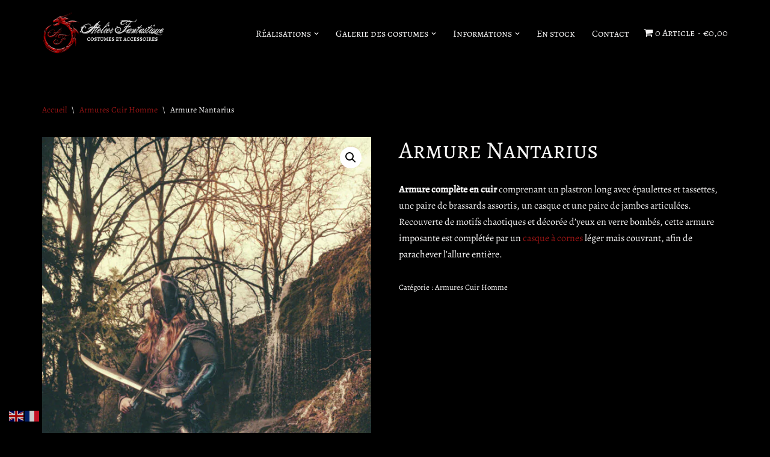

--- FILE ---
content_type: text/html; charset=UTF-8
request_url: https://www.atelierfantastique.com/product/armure-chaos/
body_size: 15261
content:
<!DOCTYPE html>
<html lang="fr-FR">

<head>
	
	<meta charset="UTF-8">
	<meta name="viewport" content="width=device-width, initial-scale=1, minimum-scale=1">
	<link rel="profile" href="http://gmpg.org/xfn/11">
		<meta name='robots' content='index, follow, max-image-preview:large, max-snippet:-1, max-video-preview:-1' />

	<!-- This site is optimized with the Yoast SEO plugin v26.8 - https://yoast.com/product/yoast-seo-wordpress/ -->
	<title>Armure Nantarius - Atelier Fantastique Armure du Chaos en cuir</title>
	<meta name="description" content="Armure complète en cuir comprenant un plastron long avec épaulettes et tassettes, une paire de brassards assortis, un casque et une paire de jambes articulées.Recouverte de motifs chaotiques et décorée d&#039;yeux en verre bombés, cette armure imposante est complétée par un casque à cornes léger mais couvrant, afin de parachever l&#039;allure entière." />
	<link rel="canonical" href="https://www.atelierfantastique.com/product/armure-chaos/" />
	<meta property="og:locale" content="fr_FR" />
	<meta property="og:type" content="article" />
	<meta property="og:title" content="Armure Nantarius - Atelier Fantastique Armure du Chaos en cuir" />
	<meta property="og:description" content="Armure complète en cuir comprenant un plastron long avec épaulettes et tassettes, une paire de brassards assortis, un casque et une paire de jambes articulées.Recouverte de motifs chaotiques et décorée d&#039;yeux en verre bombés, cette armure imposante est complétée par un casque à cornes léger mais couvrant, afin de parachever l&#039;allure entière." />
	<meta property="og:url" content="https://www.atelierfantastique.com/product/armure-chaos/" />
	<meta property="og:site_name" content="Atelier Fantastique" />
	<meta property="article:publisher" content="https://www.facebook.com/latelier.fantastique" />
	<meta property="article:modified_time" content="2023-10-01T12:49:29+00:00" />
	<meta property="og:image" content="https://www.atelierfantastique.com/wp-content/uploads/2023/08/armure-en-cuir-chaotique.jpg" />
	<meta property="og:image:width" content="667" />
	<meta property="og:image:height" content="1000" />
	<meta property="og:image:type" content="image/jpeg" />
	<meta name="twitter:card" content="summary_large_image" />
	<meta name="twitter:label1" content="Durée de lecture estimée" />
	<meta name="twitter:data1" content="1 minute" />
	<script type="application/ld+json" class="yoast-schema-graph">{"@context":"https://schema.org","@graph":[{"@type":"WebPage","@id":"https://www.atelierfantastique.com/product/armure-chaos/","url":"https://www.atelierfantastique.com/product/armure-chaos/","name":"Armure Nantarius - Atelier Fantastique Armure du Chaos en cuir","isPartOf":{"@id":"https://www.atelierfantastique.com/#website"},"primaryImageOfPage":{"@id":"https://www.atelierfantastique.com/product/armure-chaos/#primaryimage"},"image":{"@id":"https://www.atelierfantastique.com/product/armure-chaos/#primaryimage"},"thumbnailUrl":"https://www.atelierfantastique.com/wp-content/uploads/2023/08/armure-en-cuir-chaotique.jpg","datePublished":"2023-08-29T09:58:06+00:00","dateModified":"2023-10-01T12:49:29+00:00","description":"Armure complète en cuir comprenant un plastron long avec épaulettes et tassettes, une paire de brassards assortis, un casque et une paire de jambes articulées.Recouverte de motifs chaotiques et décorée d'yeux en verre bombés, cette armure imposante est complétée par un casque à cornes léger mais couvrant, afin de parachever l'allure entière.","breadcrumb":{"@id":"https://www.atelierfantastique.com/product/armure-chaos/#breadcrumb"},"inLanguage":"fr-FR","potentialAction":[{"@type":"ReadAction","target":["https://www.atelierfantastique.com/product/armure-chaos/"]}]},{"@type":"ImageObject","inLanguage":"fr-FR","@id":"https://www.atelierfantastique.com/product/armure-chaos/#primaryimage","url":"https://www.atelierfantastique.com/wp-content/uploads/2023/08/armure-en-cuir-chaotique.jpg","contentUrl":"https://www.atelierfantastique.com/wp-content/uploads/2023/08/armure-en-cuir-chaotique.jpg","width":667,"height":1000},{"@type":"BreadcrumbList","@id":"https://www.atelierfantastique.com/product/armure-chaos/#breadcrumb","itemListElement":[{"@type":"ListItem","position":1,"name":"Accueil","item":"https://www.atelierfantastique.com/"},{"@type":"ListItem","position":2,"name":"Produits","item":"https://www.atelierfantastique.com/shop/"},{"@type":"ListItem","position":3,"name":"Armure Nantarius"}]},{"@type":"WebSite","@id":"https://www.atelierfantastique.com/#website","url":"https://www.atelierfantastique.com/","name":"Atelier Fantastique","description":"Des armures de Légende pour des combats épiques !","publisher":{"@id":"https://www.atelierfantastique.com/#organization"},"potentialAction":[{"@type":"SearchAction","target":{"@type":"EntryPoint","urlTemplate":"https://www.atelierfantastique.com/?s={search_term_string}"},"query-input":{"@type":"PropertyValueSpecification","valueRequired":true,"valueName":"search_term_string"}}],"inLanguage":"fr-FR"},{"@type":"Organization","@id":"https://www.atelierfantastique.com/#organization","name":"L'Atelier Fantastique","url":"https://www.atelierfantastique.com/","logo":{"@type":"ImageObject","inLanguage":"fr-FR","@id":"https://www.atelierfantastique.com/#/schema/logo/image/","url":"https://www.atelierfantastique.com/wp-content/uploads/2023/08/logosite.png","contentUrl":"https://www.atelierfantastique.com/wp-content/uploads/2023/08/logosite.png","width":306,"height":110,"caption":"L'Atelier Fantastique"},"image":{"@id":"https://www.atelierfantastique.com/#/schema/logo/image/"},"sameAs":["https://www.facebook.com/latelier.fantastique","https://www.instagram.com/atelier.fantastique/"]}]}</script>
	<!-- / Yoast SEO plugin. -->


<link rel='dns-prefetch' href='//fonts.googleapis.com' />
<link rel="alternate" type="application/rss+xml" title="Atelier Fantastique &raquo; Flux" href="https://www.atelierfantastique.com/feed/" />
<link rel="alternate" type="application/rss+xml" title="Atelier Fantastique &raquo; Flux des commentaires" href="https://www.atelierfantastique.com/comments/feed/" />
<link rel="alternate" title="oEmbed (JSON)" type="application/json+oembed" href="https://www.atelierfantastique.com/wp-json/oembed/1.0/embed?url=https%3A%2F%2Fwww.atelierfantastique.com%2Fproduct%2Farmure-chaos%2F" />
<link rel="alternate" title="oEmbed (XML)" type="text/xml+oembed" href="https://www.atelierfantastique.com/wp-json/oembed/1.0/embed?url=https%3A%2F%2Fwww.atelierfantastique.com%2Fproduct%2Farmure-chaos%2F&#038;format=xml" />

<link data-optimized="2" rel="stylesheet" href="https://www.atelierfantastique.com/wp-content/litespeed/css/8acc5fb02e3bcc0cbe362e1d3e243fde.css?ver=b40b4" />
















<script src="https://www.atelierfantastique.com/wp-includes/js/jquery/jquery.min.js?ver=3.7.1" id="jquery-core-js"></script>
<script src="https://www.atelierfantastique.com/wp-includes/js/jquery/jquery-migrate.min.js?ver=3.4.1" id="jquery-migrate-js" defer data-deferred="1"></script>
<script src="https://www.atelierfantastique.com/wp-content/plugins/woocommerce/assets/js/jquery-blockui/jquery.blockUI.min.js?ver=2.7.0-wc.10.4.3" id="wc-jquery-blockui-js" defer data-wp-strategy="defer"></script>
<script id="wc-add-to-cart-js-extra" src="[data-uri]" defer></script>
<script src="https://www.atelierfantastique.com/wp-content/plugins/woocommerce/assets/js/frontend/add-to-cart.min.js?ver=10.4.3" id="wc-add-to-cart-js" defer data-wp-strategy="defer"></script>
<script src="https://www.atelierfantastique.com/wp-content/plugins/woocommerce/assets/js/zoom/jquery.zoom.min.js?ver=1.7.21-wc.10.4.3" id="wc-zoom-js" defer data-wp-strategy="defer"></script>
<script src="https://www.atelierfantastique.com/wp-content/plugins/woocommerce/assets/js/flexslider/jquery.flexslider.min.js?ver=2.7.2-wc.10.4.3" id="wc-flexslider-js" defer data-wp-strategy="defer"></script>
<script src="https://www.atelierfantastique.com/wp-content/plugins/woocommerce/assets/js/photoswipe/photoswipe.min.js?ver=4.1.1-wc.10.4.3" id="wc-photoswipe-js" defer data-wp-strategy="defer"></script>
<script src="https://www.atelierfantastique.com/wp-content/plugins/woocommerce/assets/js/photoswipe/photoswipe-ui-default.min.js?ver=4.1.1-wc.10.4.3" id="wc-photoswipe-ui-default-js" defer data-wp-strategy="defer"></script>
<script id="wc-single-product-js-extra" src="[data-uri]" defer></script>
<script src="https://www.atelierfantastique.com/wp-content/plugins/woocommerce/assets/js/frontend/single-product.min.js?ver=10.4.3" id="wc-single-product-js" defer data-wp-strategy="defer"></script>
<script src="https://www.atelierfantastique.com/wp-content/plugins/woocommerce/assets/js/js-cookie/js.cookie.min.js?ver=2.1.4-wc.10.4.3" id="wc-js-cookie-js" defer data-wp-strategy="defer"></script>
<script id="woocommerce-js-extra" src="[data-uri]" defer></script>
<script src="https://www.atelierfantastique.com/wp-content/plugins/woocommerce/assets/js/frontend/woocommerce.min.js?ver=10.4.3" id="woocommerce-js" defer data-wp-strategy="defer"></script>
<link rel="https://api.w.org/" href="https://www.atelierfantastique.com/wp-json/" /><link rel="alternate" title="JSON" type="application/json" href="https://www.atelierfantastique.com/wp-json/wp/v2/product/683" /><link rel="EditURI" type="application/rsd+xml" title="RSD" href="https://www.atelierfantastique.com/xmlrpc.php?rsd" />
<meta name="generator" content="WordPress 6.9" />
<meta name="generator" content="WooCommerce 10.4.3" />
<link rel='shortlink' href='https://www.atelierfantastique.com/?p=683' />
<link rel="icon" type="image/png" href="/wp-content/uploads/fbrfg/favicon-96x96.png" sizes="96x96" />
<link rel="icon" type="image/svg+xml" href="/wp-content/uploads/fbrfg/favicon.svg" />
<link rel="shortcut icon" href="/wp-content/uploads/fbrfg/favicon.ico" />
<link rel="apple-touch-icon" sizes="180x180" href="/wp-content/uploads/fbrfg/apple-touch-icon.png" />
<meta name="apple-mobile-web-app-title" content="MyWebSite" />
<link rel="manifest" href="/wp-content/uploads/fbrfg/site.webmanifest" /><!-- Google site verification - Google for WooCommerce -->
<meta name="google-site-verification" content="zGmGn-IOPVEWXD6_X75pMDfRcrc_wAlM6H7H4ktekkM" />
	<noscript><style>.woocommerce-product-gallery{ opacity: 1 !important; }</style></noscript>
	<meta name="generator" content="Elementor 3.34.0; features: additional_custom_breakpoints; settings: css_print_method-internal, google_font-enabled, font_display-swap">
			
			<link rel="icon" href="https://www.atelierfantastique.com/wp-content/uploads/2023/08/logo-100x100.png" sizes="32x32" />
<link rel="icon" href="https://www.atelierfantastique.com/wp-content/uploads/2023/08/logo.png" sizes="192x192" />
<link rel="apple-touch-icon" href="https://www.atelierfantastique.com/wp-content/uploads/2023/08/logo.png" />
<meta name="msapplication-TileImage" content="https://www.atelierfantastique.com/wp-content/uploads/2023/08/logo.png" />
		
		
		<!-- Global site tag (gtag.js) - Google Ads: AW-953459698 - Google for WooCommerce -->
		<script src="https://www.googletagmanager.com/gtag/js?id=AW-953459698" defer data-deferred="1"></script>
		<script src="[data-uri]" defer></script>

		
	</head>

<body  class="wp-singular product-template-default single single-product postid-683 wp-custom-logo wp-theme-neve theme-neve woocommerce woocommerce-page woocommerce-no-js  nv-blog-grid nv-sidebar-full-width menu_sidebar_slide_left elementor-default elementor-kit-7" id="neve_body"  >
<script src="[data-uri]" defer></script>
<div class="wrapper">
	
	<header class="header"  >
		<a class="neve-skip-link show-on-focus" href="#content" >
			Aller au contenu		</a>
		<div id="header-grid"  class="hfg_header site-header">
	
<nav class="header--row header-main hide-on-mobile hide-on-tablet layout-full-contained nv-navbar header--row"
	data-row-id="main" data-show-on="desktop">

	<div
		class="header--row-inner header-main-inner">
		<div class="container">
			<div
				class="row row--wrapper"
				data-section="hfg_header_layout_main" >
				<div class="hfg-slot left"><div class="builder-item desktop-left"><div class="item--inner builder-item--logo"
		data-section="title_tagline"
		data-item-id="logo">
	
<div class="site-logo">
	<a class="brand" href="https://www.atelierfantastique.com/" title="&larr; Atelier Fantastique"
			aria-label="Atelier Fantastique Des armures de Légende pour des combats épiques !" rel="home"><img width="306" height="110" src="https://www.atelierfantastique.com/wp-content/uploads/2024/12/logosite.png" class="neve-site-logo skip-lazy" alt="" data-variant="logo" decoding="async" srcset="https://www.atelierfantastique.com/wp-content/uploads/2024/12/logosite.png 306w, https://www.atelierfantastique.com/wp-content/uploads/2024/12/logosite-300x108.png 300w" sizes="(max-width: 306px) 100vw, 306px" /></a></div>
	</div>

</div></div><div class="hfg-slot right"><div class="builder-item has-nav"><div class="item--inner builder-item--primary-menu has_menu"
		data-section="header_menu_primary"
		data-item-id="primary-menu">
	<div class="nv-nav-wrap">
	<div role="navigation" class="nav-menu-primary"
			aria-label="Menu principal">

		<ul id="nv-primary-navigation-main" class="primary-menu-ul nav-ul menu-desktop"><li id="menu-item-77" class="menu-item menu-item-type-custom menu-item-object-custom menu-item-has-children menu-item-77"><div class="wrap"><a href="#"><span class="menu-item-title-wrap dd-title">Réalisations</span></a><div role="button" aria-pressed="false" aria-label="Ouvrir le sous-menu" tabindex="0" class="caret-wrap caret 1" style="margin-left:5px;"><span class="caret"><svg fill="currentColor" aria-label="Liste déroulante" xmlns="http://www.w3.org/2000/svg" viewBox="0 0 448 512"><path d="M207.029 381.476L12.686 187.132c-9.373-9.373-9.373-24.569 0-33.941l22.667-22.667c9.357-9.357 24.522-9.375 33.901-.04L224 284.505l154.745-154.021c9.379-9.335 24.544-9.317 33.901.04l22.667 22.667c9.373 9.373 9.373 24.569 0 33.941L240.971 381.476c-9.373 9.372-24.569 9.372-33.942 0z"/></svg></span></div></div>
<ul class="sub-menu">
	<li id="menu-item-69" class="menu-item menu-item-type-post_type menu-item-object-page menu-item-69"><div class="wrap"><a href="https://www.atelierfantastique.com/armure-en-cuir-sur-mesure/">Armure en cuir sur mesure</a></div></li>
	<li id="menu-item-72" class="menu-item menu-item-type-post_type menu-item-object-page menu-item-72"><div class="wrap"><a href="https://www.atelierfantastique.com/creation-unique-pour-projet-atypique/">Création unique pour projet atypique</a></div></li>
	<li id="menu-item-1930" class="menu-item menu-item-type-post_type menu-item-object-page menu-item-1930"><div class="wrap"><a href="https://www.atelierfantastique.com/mariage-medieval-fantasy/">Se marier en armure</a></div></li>
	<li id="menu-item-70" class="menu-item menu-item-type-post_type menu-item-object-page menu-item-70"><div class="wrap"><a href="https://www.atelierfantastique.com/choisir-latelier/">Choisir l’atelier</a></div></li>
</ul>
</li>
<li id="menu-item-78" class="menu-item menu-item-type-custom menu-item-object-custom menu-item-has-children menu-item-78"><div class="wrap"><a href="#"><span class="menu-item-title-wrap dd-title">Galerie des costumes</span></a><div role="button" aria-pressed="false" aria-label="Ouvrir le sous-menu" tabindex="0" class="caret-wrap caret 6" style="margin-left:5px;"><span class="caret"><svg fill="currentColor" aria-label="Liste déroulante" xmlns="http://www.w3.org/2000/svg" viewBox="0 0 448 512"><path d="M207.029 381.476L12.686 187.132c-9.373-9.373-9.373-24.569 0-33.941l22.667-22.667c9.357-9.357 24.522-9.375 33.901-.04L224 284.505l154.745-154.021c9.379-9.335 24.544-9.317 33.901.04l22.667 22.667c9.373 9.373 9.373 24.569 0 33.941L240.971 381.476c-9.373 9.372-24.569 9.372-33.942 0z"/></svg></span></div></div>
<ul class="sub-menu">
	<li id="menu-item-126" class="menu-item menu-item-type-taxonomy menu-item-object-product_cat current-product-ancestor current-menu-parent current-product-parent menu-item-126"><div class="wrap"><a href="https://www.atelierfantastique.com/categorie-produit/armure-cuir-gn/">Armures Cuir Homme</a></div></li>
	<li id="menu-item-125" class="menu-item menu-item-type-taxonomy menu-item-object-product_cat menu-item-125"><div class="wrap"><a href="https://www.atelierfantastique.com/categorie-produit/armure-cuir-femme/">Armures Cuir Femme</a></div></li>
	<li id="menu-item-74" class="menu-item menu-item-type-post_type menu-item-object-page menu-item-74"><div class="wrap"><a href="https://www.atelierfantastique.com/pieces-de-costume/">Pièces de costume</a></div></li>
</ul>
</li>
<li id="menu-item-79" class="menu-item menu-item-type-custom menu-item-object-custom menu-item-has-children menu-item-79"><div class="wrap"><a href="#"><span class="menu-item-title-wrap dd-title">Informations</span></a><div role="button" aria-pressed="false" aria-label="Ouvrir le sous-menu" tabindex="0" class="caret-wrap caret 10" style="margin-left:5px;"><span class="caret"><svg fill="currentColor" aria-label="Liste déroulante" xmlns="http://www.w3.org/2000/svg" viewBox="0 0 448 512"><path d="M207.029 381.476L12.686 187.132c-9.373-9.373-9.373-24.569 0-33.941l22.667-22.667c9.357-9.357 24.522-9.375 33.901-.04L224 284.505l154.745-154.021c9.379-9.335 24.544-9.317 33.901.04l22.667 22.667c9.373 9.373 9.373 24.569 0 33.941L240.971 381.476c-9.373 9.372-24.569 9.372-33.942 0z"/></svg></span></div></div>
<ul class="sub-menu">
	<li id="menu-item-75" class="menu-item menu-item-type-post_type menu-item-object-page menu-item-75"><div class="wrap"><a href="https://www.atelierfantastique.com/tarifs/">Tarifs</a></div></li>
	<li id="menu-item-68" class="menu-item menu-item-type-post_type menu-item-object-page menu-item-68"><div class="wrap"><a href="https://www.atelierfantastique.com/artisan-cuir/">L’artisan</a></div></li>
	<li id="menu-item-76" class="menu-item menu-item-type-post_type menu-item-object-page menu-item-76"><div class="wrap"><a href="https://www.atelierfantastique.com/foire-aux-questions/">Foire Aux Questions</a></div></li>
	<li id="menu-item-73" class="menu-item menu-item-type-post_type menu-item-object-page menu-item-73"><div class="wrap"><a href="https://www.atelierfantastique.com/mentions-legales/">Mentions Légales</a></div></li>
</ul>
</li>
<li id="menu-item-124" class="menu-item menu-item-type-taxonomy menu-item-object-product_cat menu-item-124"><div class="wrap"><a href="https://www.atelierfantastique.com/categorie-produit/en-stock/">En stock</a></div></li>
<li id="menu-item-71" class="menu-item menu-item-type-post_type menu-item-object-page menu-item-71"><div class="wrap"><a href="https://www.atelierfantastique.com/contact/">Contact</a></div></li>
<li class="menu-item wpmenucartli wpmenucart-display-right menu-item" id="wpmenucartli"><a class="wpmenucart-contents empty-wpmenucart-visible" href="https://www.atelierfantastique.com" title="Faire des achats"><i class="wpmenucart-icon-shopping-cart-0" role="img" aria-label="Cart"></i><span class="cartcontents">0 Article</span><span class="amount">&euro;0,00</span></a></li></ul>	</div>
</div>

	</div>

</div></div>							</div>
		</div>
	</div>
</nav>


<nav class="header--row header-main hide-on-desktop layout-full-contained nv-navbar header--row"
	data-row-id="main" data-show-on="mobile">

	<div
		class="header--row-inner header-main-inner">
		<div class="container">
			<div
				class="row row--wrapper"
				data-section="hfg_header_layout_main" >
				<div class="hfg-slot left"><div class="builder-item tablet-left mobile-left"><div class="item--inner builder-item--logo"
		data-section="title_tagline"
		data-item-id="logo">
	
<div class="site-logo">
	<a class="brand" href="https://www.atelierfantastique.com/" title="&larr; Atelier Fantastique"
			aria-label="Atelier Fantastique Des armures de Légende pour des combats épiques !" rel="home"><img width="306" height="110" src="https://www.atelierfantastique.com/wp-content/uploads/2024/12/logosite.png" class="neve-site-logo skip-lazy" alt="" data-variant="logo" decoding="async" srcset="https://www.atelierfantastique.com/wp-content/uploads/2024/12/logosite.png 306w, https://www.atelierfantastique.com/wp-content/uploads/2024/12/logosite-300x108.png 300w" sizes="(max-width: 306px) 100vw, 306px" /></a></div>
	</div>

</div></div><div class="hfg-slot right"><div class="builder-item tablet-left mobile-left"><div class="item--inner builder-item--nav-icon"
		data-section="header_menu_icon"
		data-item-id="nav-icon">
	<div class="menu-mobile-toggle item-button navbar-toggle-wrapper">
	<button type="button" class=" navbar-toggle"
			value="Menu de navigation"
					aria-label="Menu de navigation "
			aria-expanded="false" onclick="if('undefined' !== typeof toggleAriaClick ) { toggleAriaClick() }">
					<span class="bars">
				<span class="icon-bar"></span>
				<span class="icon-bar"></span>
				<span class="icon-bar"></span>
			</span>
					<span class="screen-reader-text">Menu de navigation</span>
	</button>
</div> <!--.navbar-toggle-wrapper-->


	</div>

</div></div>							</div>
		</div>
	</div>
</nav>

<div
		id="header-menu-sidebar" class="header-menu-sidebar tcb menu-sidebar-panel slide_left hfg-pe"
		data-row-id="sidebar">
	<div id="header-menu-sidebar-bg" class="header-menu-sidebar-bg">
				<div class="close-sidebar-panel navbar-toggle-wrapper">
			<button type="button" class="hamburger is-active  navbar-toggle active" 					value="Menu de navigation"
					aria-label="Menu de navigation "
					aria-expanded="false" onclick="if('undefined' !== typeof toggleAriaClick ) { toggleAriaClick() }">
								<span class="bars">
						<span class="icon-bar"></span>
						<span class="icon-bar"></span>
						<span class="icon-bar"></span>
					</span>
								<span class="screen-reader-text">
			Menu de navigation					</span>
			</button>
		</div>
					<div id="header-menu-sidebar-inner" class="header-menu-sidebar-inner tcb ">
						<div class="builder-item has-nav"><div class="item--inner builder-item--primary-menu has_menu"
		data-section="header_menu_primary"
		data-item-id="primary-menu">
	<div class="nv-nav-wrap">
	<div role="navigation" class="nav-menu-primary"
			aria-label="Menu principal">

		<ul id="nv-primary-navigation-sidebar" class="primary-menu-ul nav-ul menu-mobile"><li class="menu-item menu-item-type-custom menu-item-object-custom menu-item-has-children menu-item-77"><div class="wrap"><a href="#"><span class="menu-item-title-wrap dd-title">Réalisations</span></a><button tabindex="0" type="button" class="caret-wrap navbar-toggle 1 " style="margin-left:5px;"  aria-label="Permuter Réalisations"><span class="caret"><svg fill="currentColor" aria-label="Liste déroulante" xmlns="http://www.w3.org/2000/svg" viewBox="0 0 448 512"><path d="M207.029 381.476L12.686 187.132c-9.373-9.373-9.373-24.569 0-33.941l22.667-22.667c9.357-9.357 24.522-9.375 33.901-.04L224 284.505l154.745-154.021c9.379-9.335 24.544-9.317 33.901.04l22.667 22.667c9.373 9.373 9.373 24.569 0 33.941L240.971 381.476c-9.373 9.372-24.569 9.372-33.942 0z"/></svg></span></button></div>
<ul class="sub-menu">
	<li class="menu-item menu-item-type-post_type menu-item-object-page menu-item-69"><div class="wrap"><a href="https://www.atelierfantastique.com/armure-en-cuir-sur-mesure/">Armure en cuir sur mesure</a></div></li>
	<li class="menu-item menu-item-type-post_type menu-item-object-page menu-item-72"><div class="wrap"><a href="https://www.atelierfantastique.com/creation-unique-pour-projet-atypique/">Création unique pour projet atypique</a></div></li>
	<li class="menu-item menu-item-type-post_type menu-item-object-page menu-item-1930"><div class="wrap"><a href="https://www.atelierfantastique.com/mariage-medieval-fantasy/">Se marier en armure</a></div></li>
	<li class="menu-item menu-item-type-post_type menu-item-object-page menu-item-70"><div class="wrap"><a href="https://www.atelierfantastique.com/choisir-latelier/">Choisir l’atelier</a></div></li>
</ul>
</li>
<li class="menu-item menu-item-type-custom menu-item-object-custom menu-item-has-children menu-item-78"><div class="wrap"><a href="#"><span class="menu-item-title-wrap dd-title">Galerie des costumes</span></a><button tabindex="0" type="button" class="caret-wrap navbar-toggle 6 " style="margin-left:5px;"  aria-label="Permuter Galerie des costumes"><span class="caret"><svg fill="currentColor" aria-label="Liste déroulante" xmlns="http://www.w3.org/2000/svg" viewBox="0 0 448 512"><path d="M207.029 381.476L12.686 187.132c-9.373-9.373-9.373-24.569 0-33.941l22.667-22.667c9.357-9.357 24.522-9.375 33.901-.04L224 284.505l154.745-154.021c9.379-9.335 24.544-9.317 33.901.04l22.667 22.667c9.373 9.373 9.373 24.569 0 33.941L240.971 381.476c-9.373 9.372-24.569 9.372-33.942 0z"/></svg></span></button></div>
<ul class="sub-menu">
	<li class="menu-item menu-item-type-taxonomy menu-item-object-product_cat current-product-ancestor current-menu-parent current-product-parent menu-item-126"><div class="wrap"><a href="https://www.atelierfantastique.com/categorie-produit/armure-cuir-gn/">Armures Cuir Homme</a></div></li>
	<li class="menu-item menu-item-type-taxonomy menu-item-object-product_cat menu-item-125"><div class="wrap"><a href="https://www.atelierfantastique.com/categorie-produit/armure-cuir-femme/">Armures Cuir Femme</a></div></li>
	<li class="menu-item menu-item-type-post_type menu-item-object-page menu-item-74"><div class="wrap"><a href="https://www.atelierfantastique.com/pieces-de-costume/">Pièces de costume</a></div></li>
</ul>
</li>
<li class="menu-item menu-item-type-custom menu-item-object-custom menu-item-has-children menu-item-79"><div class="wrap"><a href="#"><span class="menu-item-title-wrap dd-title">Informations</span></a><button tabindex="0" type="button" class="caret-wrap navbar-toggle 10 " style="margin-left:5px;"  aria-label="Permuter Informations"><span class="caret"><svg fill="currentColor" aria-label="Liste déroulante" xmlns="http://www.w3.org/2000/svg" viewBox="0 0 448 512"><path d="M207.029 381.476L12.686 187.132c-9.373-9.373-9.373-24.569 0-33.941l22.667-22.667c9.357-9.357 24.522-9.375 33.901-.04L224 284.505l154.745-154.021c9.379-9.335 24.544-9.317 33.901.04l22.667 22.667c9.373 9.373 9.373 24.569 0 33.941L240.971 381.476c-9.373 9.372-24.569 9.372-33.942 0z"/></svg></span></button></div>
<ul class="sub-menu">
	<li class="menu-item menu-item-type-post_type menu-item-object-page menu-item-75"><div class="wrap"><a href="https://www.atelierfantastique.com/tarifs/">Tarifs</a></div></li>
	<li class="menu-item menu-item-type-post_type menu-item-object-page menu-item-68"><div class="wrap"><a href="https://www.atelierfantastique.com/artisan-cuir/">L’artisan</a></div></li>
	<li class="menu-item menu-item-type-post_type menu-item-object-page menu-item-76"><div class="wrap"><a href="https://www.atelierfantastique.com/foire-aux-questions/">Foire Aux Questions</a></div></li>
	<li class="menu-item menu-item-type-post_type menu-item-object-page menu-item-73"><div class="wrap"><a href="https://www.atelierfantastique.com/mentions-legales/">Mentions Légales</a></div></li>
</ul>
</li>
<li class="menu-item menu-item-type-taxonomy menu-item-object-product_cat menu-item-124"><div class="wrap"><a href="https://www.atelierfantastique.com/categorie-produit/en-stock/">En stock</a></div></li>
<li class="menu-item menu-item-type-post_type menu-item-object-page menu-item-71"><div class="wrap"><a href="https://www.atelierfantastique.com/contact/">Contact</a></div></li>
<li class="menu-item wpmenucartli wpmenucart-display-right menu-item" id="wpmenucartli"><a class="wpmenucart-contents empty-wpmenucart-visible" href="https://www.atelierfantastique.com" title="Faire des achats"><i class="wpmenucart-icon-shopping-cart-0" role="img" aria-label="Cart"></i><span class="cartcontents">0 Article</span><span class="amount">&euro;0,00</span></a></li></ul>	</div>
</div>

	</div>

</div>					</div>
	</div>
</div>
<div class="header-menu-sidebar-overlay hfg-ov hfg-pe" onclick="if('undefined' !== typeof toggleAriaClick ) { toggleAriaClick() }"></div>
</div>
	</header>

	

	
	<main id="content" class="neve-main">

<div class="container shop-container"><div class="row">
	<div class="nv-index-posts nv-shop col"><div class="nv-bc-count-wrap"><nav class="woocommerce-breadcrumb" aria-label="Breadcrumb"><a href="https://www.atelierfantastique.com">Accueil</a><span class="nv-breadcrumb-delimiter">\</span><a href="https://www.atelierfantastique.com/categorie-produit/armure-cuir-gn/">Armures Cuir Homme</a><span class="nv-breadcrumb-delimiter">\</span>Armure Nantarius</nav></div>
					
			<div class="woocommerce-notices-wrapper"></div><div id="product-683" class="product type-product post-683 status-publish first instock product_cat-armure-cuir-gn has-post-thumbnail shipping-taxable product-type-simple">

	<div class="nv-single-product-top"><div class="woocommerce-product-gallery woocommerce-product-gallery--with-images woocommerce-product-gallery--columns-4 images" data-columns="4" style="opacity: 0; transition: opacity .25s ease-in-out;">
	<div class="woocommerce-product-gallery__wrapper">
		<div data-thumb="https://www.atelierfantastique.com/wp-content/uploads/2023/08/armure-en-cuir-chaotique-100x100.jpg" data-thumb-alt="Armure Nantarius" data-thumb-srcset="https://www.atelierfantastique.com/wp-content/uploads/2023/08/armure-en-cuir-chaotique-100x100.jpg 100w, https://www.atelierfantastique.com/wp-content/uploads/2023/08/armure-en-cuir-chaotique-300x300.jpg 300w, https://www.atelierfantastique.com/wp-content/uploads/2023/08/armure-en-cuir-chaotique-150x150.jpg 150w, https://www.atelierfantastique.com/wp-content/uploads/2023/08/armure-en-cuir-chaotique-500x500.jpg 500w"  data-thumb-sizes="(max-width: 100px) 100vw, 100px" class="woocommerce-product-gallery__image"><a href="https://www.atelierfantastique.com/wp-content/uploads/2023/08/armure-en-cuir-chaotique.jpg"><img fetchpriority="high" width="600" height="900" src="https://www.atelierfantastique.com/wp-content/uploads/2023/08/armure-en-cuir-chaotique-600x900.jpg" class="wp-post-image" alt="Armure Nantarius" data-caption="" data-src="https://www.atelierfantastique.com/wp-content/uploads/2023/08/armure-en-cuir-chaotique.jpg" data-large_image="https://www.atelierfantastique.com/wp-content/uploads/2023/08/armure-en-cuir-chaotique.jpg" data-large_image_width="667" data-large_image_height="1000" decoding="async" srcset="https://www.atelierfantastique.com/wp-content/uploads/2023/08/armure-en-cuir-chaotique-600x900.jpg 600w, https://www.atelierfantastique.com/wp-content/uploads/2023/08/armure-en-cuir-chaotique-200x300.jpg 200w, https://www.atelierfantastique.com/wp-content/uploads/2023/08/armure-en-cuir-chaotique.jpg 667w" sizes="(max-width: 600px) 100vw, 600px" /></a></div><div data-thumb="https://www.atelierfantastique.com/wp-content/uploads/2023/08/chaos-leather-armor-100x100.jpg" data-thumb-alt="Armure Nantarius – Image 2" data-thumb-srcset="https://www.atelierfantastique.com/wp-content/uploads/2023/08/chaos-leather-armor-100x100.jpg 100w, https://www.atelierfantastique.com/wp-content/uploads/2023/08/chaos-leather-armor-300x300.jpg 300w, https://www.atelierfantastique.com/wp-content/uploads/2023/08/chaos-leather-armor-150x150.jpg 150w, https://www.atelierfantastique.com/wp-content/uploads/2023/08/chaos-leather-armor-500x500.jpg 500w"  data-thumb-sizes="(max-width: 100px) 100vw, 100px" class="woocommerce-product-gallery__image"><a href="https://www.atelierfantastique.com/wp-content/uploads/2023/08/chaos-leather-armor.jpg"><img width="600" height="400" src="https://www.atelierfantastique.com/wp-content/uploads/2023/08/chaos-leather-armor-600x400.jpg" class="" alt="Armure Nantarius – Image 2" data-caption="" data-src="https://www.atelierfantastique.com/wp-content/uploads/2023/08/chaos-leather-armor.jpg" data-large_image="https://www.atelierfantastique.com/wp-content/uploads/2023/08/chaos-leather-armor.jpg" data-large_image_width="1000" data-large_image_height="667" decoding="async" srcset="https://www.atelierfantastique.com/wp-content/uploads/2023/08/chaos-leather-armor-600x400.jpg 600w, https://www.atelierfantastique.com/wp-content/uploads/2023/08/chaos-leather-armor-300x200.jpg 300w, https://www.atelierfantastique.com/wp-content/uploads/2023/08/chaos-leather-armor-768x512.jpg 768w, https://www.atelierfantastique.com/wp-content/uploads/2023/08/chaos-leather-armor-750x500.jpg 750w, https://www.atelierfantastique.com/wp-content/uploads/2023/08/chaos-leather-armor.jpg 1000w" sizes="(max-width: 600px) 100vw, 600px" /></a></div><div data-thumb="https://www.atelierfantastique.com/wp-content/uploads/2023/08/armure-chaotique-100x100.jpg" data-thumb-alt="Armure Nantarius – Image 3" data-thumb-srcset="https://www.atelierfantastique.com/wp-content/uploads/2023/08/armure-chaotique-100x100.jpg 100w, https://www.atelierfantastique.com/wp-content/uploads/2023/08/armure-chaotique-300x300.jpg 300w, https://www.atelierfantastique.com/wp-content/uploads/2023/08/armure-chaotique-150x150.jpg 150w, https://www.atelierfantastique.com/wp-content/uploads/2023/08/armure-chaotique-500x500.jpg 500w"  data-thumb-sizes="(max-width: 100px) 100vw, 100px" class="woocommerce-product-gallery__image"><a href="https://www.atelierfantastique.com/wp-content/uploads/2023/08/armure-chaotique.jpg"><img loading="lazy" width="600" height="352" src="https://www.atelierfantastique.com/wp-content/uploads/2023/08/armure-chaotique-600x352.jpg" class="" alt="Armure Nantarius – Image 3" data-caption="" data-src="https://www.atelierfantastique.com/wp-content/uploads/2023/08/armure-chaotique.jpg" data-large_image="https://www.atelierfantastique.com/wp-content/uploads/2023/08/armure-chaotique.jpg" data-large_image_width="1177" data-large_image_height="691" decoding="async" srcset="https://www.atelierfantastique.com/wp-content/uploads/2023/08/armure-chaotique-600x352.jpg 600w, https://www.atelierfantastique.com/wp-content/uploads/2023/08/armure-chaotique-300x176.jpg 300w, https://www.atelierfantastique.com/wp-content/uploads/2023/08/armure-chaotique-1024x601.jpg 1024w, https://www.atelierfantastique.com/wp-content/uploads/2023/08/armure-chaotique-768x451.jpg 768w, https://www.atelierfantastique.com/wp-content/uploads/2023/08/armure-chaotique.jpg 1177w" sizes="(max-width: 600px) 100vw, 600px" /></a></div><div data-thumb="https://www.atelierfantastique.com/wp-content/uploads/2023/08/armure-fantastique-1-100x100.jpg" data-thumb-alt="Armure Nantarius – Image 4" data-thumb-srcset="https://www.atelierfantastique.com/wp-content/uploads/2023/08/armure-fantastique-1-100x100.jpg 100w, https://www.atelierfantastique.com/wp-content/uploads/2023/08/armure-fantastique-1-300x300.jpg 300w, https://www.atelierfantastique.com/wp-content/uploads/2023/08/armure-fantastique-1-150x150.jpg 150w, https://www.atelierfantastique.com/wp-content/uploads/2023/08/armure-fantastique-1-500x500.jpg 500w"  data-thumb-sizes="(max-width: 100px) 100vw, 100px" class="woocommerce-product-gallery__image"><a href="https://www.atelierfantastique.com/wp-content/uploads/2023/08/armure-fantastique-1.jpg"><img loading="lazy" width="600" height="400" src="https://www.atelierfantastique.com/wp-content/uploads/2023/08/armure-fantastique-1-600x400.jpg" class="" alt="Armure Nantarius – Image 4" data-caption="" data-src="https://www.atelierfantastique.com/wp-content/uploads/2023/08/armure-fantastique-1.jpg" data-large_image="https://www.atelierfantastique.com/wp-content/uploads/2023/08/armure-fantastique-1.jpg" data-large_image_width="1000" data-large_image_height="667" decoding="async" srcset="https://www.atelierfantastique.com/wp-content/uploads/2023/08/armure-fantastique-1-600x400.jpg 600w, https://www.atelierfantastique.com/wp-content/uploads/2023/08/armure-fantastique-1-300x200.jpg 300w, https://www.atelierfantastique.com/wp-content/uploads/2023/08/armure-fantastique-1-768x512.jpg 768w, https://www.atelierfantastique.com/wp-content/uploads/2023/08/armure-fantastique-1-750x500.jpg 750w, https://www.atelierfantastique.com/wp-content/uploads/2023/08/armure-fantastique-1.jpg 1000w" sizes="(max-width: 600px) 100vw, 600px" /></a></div>	</div>
</div>

	<div class="summary entry-summary">
		<h1 class="product_title entry-title">Armure Nantarius</h1><p class="price"></p>
<div class="woocommerce-product-details__short-description">
	<p><strong>Armure complète en cuir</strong> comprenant un plastron long avec épaulettes et tassettes, une paire de brassards assortis, un casque et une paire de jambes articulées.<br />
Recouverte de motifs chaotiques et décorée d&rsquo;yeux en verre bombés, cette armure imposante est complétée par un <a href="https://www.atelierfantastique.com/product/casque-cuir-cornes/">casque à cornes</a> léger mais couvrant, afin de parachever l&rsquo;allure entière.</p>
</div>
<div class="product_meta">

	
	
	<span class="posted_in">Catégorie : <a href="https://www.atelierfantastique.com/categorie-produit/armure-cuir-gn/" rel="tag">Armures Cuir Homme</a></span>
	
	
</div>
	</div>

	</div>
	<div class="woocommerce-tabs wc-tabs-wrapper">
		<ul class="tabs wc-tabs" role="tablist">
							<li role="presentation" class="description_tab" id="tab-title-description">
					<a href="#tab-description" role="tab" aria-controls="tab-description">
						Informations complémentaires					</a>
				</li>
					</ul>
					<div class="woocommerce-Tabs-panel woocommerce-Tabs-panel--description panel entry-content wc-tab" id="tab-description" role="tabpanel" aria-labelledby="tab-title-description">
				

<p style="text-align: center;">Fabriqué <strong>sur commande</strong> &amp; <strong>sur mesures</strong> dans du cuir de premier choix au tannage végétal.<br />
<strong>Entièrement réalisé à la main</strong> : patronnage, coupe, gravures, teinture, couture, finitions.<br />
Tout est <strong>personnalisable</strong> : coloris, gravures, formes&#8230;<br />
Adaptable à un autre style de personnage, peut convenir à un autre thème avec quelques modifications !<br />
Ce costume peut être <strong>complété</strong> par d&rsquo;autres pièces, ou encore servir de base pour créer <strong>un tout nouveau design d&rsquo;armure</strong>.<br />
Pour toute question ou demande de devis, n&rsquo;hésitez pas à <a href="https://www.atelierfantastique.com/contact/">me contacter</a></p>
<p>&nbsp;</p>
<p>&nbsp;</p>
<p>&nbsp;</p>
			</div>
		
			</div>


	<section class="related products">

					<h2>Produits similaires</h2>
				<ul class="products columns-4">

			
					<li class="product type-product post-689 status-publish first instock product_cat-armure-cuir-gn has-post-thumbnail shipping-taxable product-type-simple">
	<div class="nv-card-content-wrapper"><a href="https://www.atelierfantastique.com/product/armure-en-cuir-plumes/" class="woocommerce-LoopProduct-link woocommerce-loop-product__link"><div class="sp-product-image "><div class="img-wrap"><img width="300" height="300" src="https://www.atelierfantastique.com/wp-content/uploads/2023/08/17972196_210805172750038_1669666444517325700_o-300x300.jpg" class="attachment-woocommerce_thumbnail size-woocommerce_thumbnail" alt="Armure Kaeltharon" decoding="async" srcset="https://www.atelierfantastique.com/wp-content/uploads/2023/08/17972196_210805172750038_1669666444517325700_o-300x300.jpg 300w, https://www.atelierfantastique.com/wp-content/uploads/2023/08/17972196_210805172750038_1669666444517325700_o-100x100.jpg 100w, https://www.atelierfantastique.com/wp-content/uploads/2023/08/17972196_210805172750038_1669666444517325700_o-150x150.jpg 150w, https://www.atelierfantastique.com/wp-content/uploads/2023/08/17972196_210805172750038_1669666444517325700_o-500x500.jpg 500w" sizes="(max-width: 300px) 100vw, 300px" /></div></div><h2 class="woocommerce-loop-product__title">Armure Kaeltharon</h2>
</a></div></li>

			
					<li class="product type-product post-756 status-publish instock product_cat-armure-cuir-gn has-post-thumbnail shipping-taxable product-type-simple">
	<div class="nv-card-content-wrapper"><a href="https://www.atelierfantastique.com/product/armure-archer/" class="woocommerce-LoopProduct-link woocommerce-loop-product__link"><div class="sp-product-image "><div class="img-wrap"><img width="300" height="300" src="https://www.atelierfantastique.com/wp-content/uploads/2023/09/armure-gn-archer-300x300.jpg" class="attachment-woocommerce_thumbnail size-woocommerce_thumbnail" alt="Armure d&#039;Arcaël" decoding="async" srcset="https://www.atelierfantastique.com/wp-content/uploads/2023/09/armure-gn-archer-300x300.jpg 300w, https://www.atelierfantastique.com/wp-content/uploads/2023/09/armure-gn-archer-100x100.jpg 100w, https://www.atelierfantastique.com/wp-content/uploads/2023/09/armure-gn-archer-150x150.jpg 150w, https://www.atelierfantastique.com/wp-content/uploads/2023/09/armure-gn-archer-500x500.jpg 500w" sizes="(max-width: 300px) 100vw, 300px" /></div></div><h2 class="woocommerce-loop-product__title">Armure d&rsquo;Arcaël</h2>
</a></div></li>

			
					<li class="product type-product post-660 status-publish instock product_cat-armure-cuir-gn has-post-thumbnail shipping-taxable product-type-simple">
	<div class="nv-card-content-wrapper"><a href="https://www.atelierfantastique.com/product/armure-en-cuir-elfique/" class="woocommerce-LoopProduct-link woocommerce-loop-product__link"><div class="sp-product-image "><div class="img-wrap"><img width="300" height="300" src="https://www.atelierfantastique.com/wp-content/uploads/2023/08/armure-en-cuir-elfique-300x300.jpg" class="attachment-woocommerce_thumbnail size-woocommerce_thumbnail" alt="Armure Morwënn" decoding="async" srcset="https://www.atelierfantastique.com/wp-content/uploads/2023/08/armure-en-cuir-elfique-300x300.jpg 300w, https://www.atelierfantastique.com/wp-content/uploads/2023/08/armure-en-cuir-elfique-100x100.jpg 100w, https://www.atelierfantastique.com/wp-content/uploads/2023/08/armure-en-cuir-elfique-150x150.jpg 150w, https://www.atelierfantastique.com/wp-content/uploads/2023/08/armure-en-cuir-elfique-500x500.jpg 500w" sizes="(max-width: 300px) 100vw, 300px" /></div></div><h2 class="woocommerce-loop-product__title">Armure Morwënn</h2>
</a></div></li>

			
					<li class="product type-product post-703 status-publish last instock product_cat-armure-cuir-gn has-post-thumbnail shipping-taxable product-type-simple">
	<div class="nv-card-content-wrapper"><a href="https://www.atelierfantastique.com/product/armure-sorcier/" class="woocommerce-LoopProduct-link woocommerce-loop-product__link"><div class="sp-product-image "><div class="img-wrap"><img width="300" height="300" src="https://www.atelierfantastique.com/wp-content/uploads/2023/08/armure-de-mage-300x300.jpg" class="attachment-woocommerce_thumbnail size-woocommerce_thumbnail" alt="Armure Halstatt" decoding="async" srcset="https://www.atelierfantastique.com/wp-content/uploads/2023/08/armure-de-mage-300x300.jpg 300w, https://www.atelierfantastique.com/wp-content/uploads/2023/08/armure-de-mage-100x100.jpg 100w, https://www.atelierfantastique.com/wp-content/uploads/2023/08/armure-de-mage-150x150.jpg 150w, https://www.atelierfantastique.com/wp-content/uploads/2023/08/armure-de-mage-500x500.jpg 500w" sizes="(max-width: 300px) 100vw, 300px" /></div></div><h2 class="woocommerce-loop-product__title">Armure Halstatt</h2>
</a></div></li>

			
		</ul>

	</section>
	</div>

<script src="[data-uri]" defer></script>

		
	</div>
	
</div></div>
</main><!--/.neve-main-->

<footer class="site-footer" id="site-footer"  >
	<div class="hfg_footer">
		<div class="footer--row footer-bottom hide-on-mobile hide-on-tablet layout-full-contained"
	id="cb-row--footer-desktop-bottom"
	data-row-id="bottom" data-show-on="desktop">
	<div
		class="footer--row-inner footer-bottom-inner footer-content-wrap">
		<div class="container">
			<div
				class="hfg-grid nv-footer-content hfg-grid-bottom row--wrapper row "
				data-section="hfg_footer_layout_bottom" >
				<div class="hfg-slot left"><div class="builder-item"><div class="item--inner"><div class="component-wrap"><div><p><a href="https://themeisle.com/themes/neve/" rel="nofollow">Neve</a> | Propulsé par <a href="https://wordpress.org" rel="nofollow">WordPress</a></p></div></div></div></div></div><div class="hfg-slot c-left"></div><div class="hfg-slot center"></div>							</div>
		</div>
	</div>
</div>

<div class="footer--row footer-bottom hide-on-desktop layout-full-contained"
	id="cb-row--footer-mobile-bottom"
	data-row-id="bottom" data-show-on="mobile">
	<div
		class="footer--row-inner footer-bottom-inner footer-content-wrap">
		<div class="container">
			<div
				class="hfg-grid nv-footer-content hfg-grid-bottom row--wrapper row "
				data-section="hfg_footer_layout_bottom" >
				<div class="hfg-slot left"><div class="builder-item"><div class="item--inner"><div class="component-wrap"><div><p><a href="https://themeisle.com/themes/neve/" rel="nofollow">Neve</a> | Propulsé par <a href="https://wordpress.org" rel="nofollow">WordPress</a></p></div></div></div></div></div><div class="hfg-slot c-left"></div><div class="hfg-slot center"></div>							</div>
		</div>
	</div>
</div>

	</div>
</footer>

</div><!--/.wrapper-->
<script type="speculationrules">
{"prefetch":[{"source":"document","where":{"and":[{"href_matches":"/*"},{"not":{"href_matches":["/wp-*.php","/wp-admin/*","/wp-content/uploads/*","/wp-content/*","/wp-content/plugins/*","/wp-content/themes/neve/*","/*\\?(.+)"]}},{"not":{"selector_matches":"a[rel~=\"nofollow\"]"}},{"not":{"selector_matches":".no-prefetch, .no-prefetch a"}}]},"eagerness":"conservative"}]}
</script>
<div class="gtranslate_wrapper" id="gt-wrapper-84092356"></div><script type="application/ld+json">{"@context":"https://schema.org/","@type":"BreadcrumbList","itemListElement":[{"@type":"ListItem","position":1,"item":{"name":"Accueil","@id":"https://www.atelierfantastique.com"}},{"@type":"ListItem","position":2,"item":{"name":"Armures Cuir Homme","@id":"https://www.atelierfantastique.com/categorie-produit/armure-cuir-gn/"}},{"@type":"ListItem","position":3,"item":{"name":"Armure Nantarius","@id":"https://www.atelierfantastique.com/product/armure-chaos/"}}]}</script>			<script src="[data-uri]" defer></script>
			
<div id="photoswipe-fullscreen-dialog" class="pswp" tabindex="-1" role="dialog" aria-modal="true" aria-hidden="true" aria-label="Image plein écran">
	<div class="pswp__bg"></div>
	<div class="pswp__scroll-wrap">
		<div class="pswp__container">
			<div class="pswp__item"></div>
			<div class="pswp__item"></div>
			<div class="pswp__item"></div>
		</div>
		<div class="pswp__ui pswp__ui--hidden">
			<div class="pswp__top-bar">
				<div class="pswp__counter"></div>
				<button class="pswp__button pswp__button--zoom" aria-label="Zoomer/Dézoomer"></button>
				<button class="pswp__button pswp__button--fs" aria-label="Basculer en plein écran"></button>
				<button class="pswp__button pswp__button--share" aria-label="Partagez"></button>
				<button class="pswp__button pswp__button--close" aria-label="Fermer (Echap)"></button>
				<div class="pswp__preloader">
					<div class="pswp__preloader__icn">
						<div class="pswp__preloader__cut">
							<div class="pswp__preloader__donut"></div>
						</div>
					</div>
				</div>
			</div>
			<div class="pswp__share-modal pswp__share-modal--hidden pswp__single-tap">
				<div class="pswp__share-tooltip"></div>
			</div>
			<button class="pswp__button pswp__button--arrow--left" aria-label="Précédent (flèche  gauche)"></button>
			<button class="pswp__button pswp__button--arrow--right" aria-label="Suivant (flèche droite)"></button>
			<div class="pswp__caption">
				<div class="pswp__caption__center"></div>
			</div>
		</div>
	</div>
</div>
	<script src="[data-uri]" defer></script>
	
<script id="neve-script-js-extra" src="[data-uri]" defer></script>
<script src="https://www.atelierfantastique.com/wp-content/themes/neve/assets/js/build/modern/frontend.js?ver=3.8.16" id="neve-script-js" defer data-deferred="1"></script>
<script id="neve-script-js-after" src="[data-uri]" defer></script>
<script src="https://www.atelierfantastique.com/wp-content/themes/neve/assets/js/build/modern/shop.js?ver=3.8.16" id="neve-shop-script-js" defer data-deferred="1"></script>
<script src="https://www.atelierfantastique.com/wp-content/plugins/woocommerce/assets/js/sourcebuster/sourcebuster.min.js?ver=10.4.3" id="sourcebuster-js-js" defer data-deferred="1"></script>
<script id="wc-order-attribution-js-extra" src="[data-uri]" defer></script>
<script src="https://www.atelierfantastique.com/wp-content/plugins/woocommerce/assets/js/frontend/order-attribution.min.js?ver=10.4.3" id="wc-order-attribution-js" defer data-deferred="1"></script>
<script id="gt_widget_script_84092356-js-before">
window.gtranslateSettings = /* document.write */ window.gtranslateSettings || {};window.gtranslateSettings['84092356'] = {"default_language":"fr","languages":["en","fr"],"url_structure":"none","flag_style":"2d","flag_size":24,"wrapper_selector":"#gt-wrapper-84092356","alt_flags":[],"horizontal_position":"left","vertical_position":"bottom","flags_location":"\/wp-content\/plugins\/gtranslate\/flags\/"};
//# sourceURL=gt_widget_script_84092356-js-before
</script><script src="https://www.atelierfantastique.com/wp-content/plugins/gtranslate/js/flags.js?ver=6.9" data-no-optimize="1" data-no-minify="1" data-gt-orig-url="/product/armure-chaos/" data-gt-orig-domain="www.atelierfantastique.com" data-gt-widget-id="84092356" defer></script><script src="https://www.atelierfantastique.com/wp-includes/js/dist/hooks.min.js?ver=dd5603f07f9220ed27f1" id="wp-hooks-js" defer data-deferred="1"></script>
<script id="gla-gtag-events-js-extra" src="[data-uri]" defer></script>
<script src="https://www.atelierfantastique.com/wp-content/plugins/google-listings-and-ads/js/build/gtag-events.js?ver=6972d3af2e3be67de9f1" id="gla-gtag-events-js" defer data-deferred="1"></script>
<script id="wp-emoji-settings" type="application/json">
{"baseUrl":"https://s.w.org/images/core/emoji/17.0.2/72x72/","ext":".png","svgUrl":"https://s.w.org/images/core/emoji/17.0.2/svg/","svgExt":".svg","source":{"concatemoji":"https://www.atelierfantastique.com/wp-includes/js/wp-emoji-release.min.js?ver=6.9"}}
</script>
<script type="module">
/*! This file is auto-generated */
const a=JSON.parse(document.getElementById("wp-emoji-settings").textContent),o=(window._wpemojiSettings=a,"wpEmojiSettingsSupports"),s=["flag","emoji"];function i(e){try{var t={supportTests:e,timestamp:(new Date).valueOf()};sessionStorage.setItem(o,JSON.stringify(t))}catch(e){}}function c(e,t,n){e.clearRect(0,0,e.canvas.width,e.canvas.height),e.fillText(t,0,0);t=new Uint32Array(e.getImageData(0,0,e.canvas.width,e.canvas.height).data);e.clearRect(0,0,e.canvas.width,e.canvas.height),e.fillText(n,0,0);const a=new Uint32Array(e.getImageData(0,0,e.canvas.width,e.canvas.height).data);return t.every((e,t)=>e===a[t])}function p(e,t){e.clearRect(0,0,e.canvas.width,e.canvas.height),e.fillText(t,0,0);var n=e.getImageData(16,16,1,1);for(let e=0;e<n.data.length;e++)if(0!==n.data[e])return!1;return!0}function u(e,t,n,a){switch(t){case"flag":return n(e,"\ud83c\udff3\ufe0f\u200d\u26a7\ufe0f","\ud83c\udff3\ufe0f\u200b\u26a7\ufe0f")?!1:!n(e,"\ud83c\udde8\ud83c\uddf6","\ud83c\udde8\u200b\ud83c\uddf6")&&!n(e,"\ud83c\udff4\udb40\udc67\udb40\udc62\udb40\udc65\udb40\udc6e\udb40\udc67\udb40\udc7f","\ud83c\udff4\u200b\udb40\udc67\u200b\udb40\udc62\u200b\udb40\udc65\u200b\udb40\udc6e\u200b\udb40\udc67\u200b\udb40\udc7f");case"emoji":return!a(e,"\ud83e\u1fac8")}return!1}function f(e,t,n,a){let r;const o=(r="undefined"!=typeof WorkerGlobalScope&&self instanceof WorkerGlobalScope?new OffscreenCanvas(300,150):document.createElement("canvas")).getContext("2d",{willReadFrequently:!0}),s=(o.textBaseline="top",o.font="600 32px Arial",{});return e.forEach(e=>{s[e]=t(o,e,n,a)}),s}function r(e){var t=document.createElement("script");t.src=e,t.defer=!0,document.head.appendChild(t)}a.supports={everything:!0,everythingExceptFlag:!0},new Promise(t=>{let n=function(){try{var e=JSON.parse(sessionStorage.getItem(o));if("object"==typeof e&&"number"==typeof e.timestamp&&(new Date).valueOf()<e.timestamp+604800&&"object"==typeof e.supportTests)return e.supportTests}catch(e){}return null}();if(!n){if("undefined"!=typeof Worker&&"undefined"!=typeof OffscreenCanvas&&"undefined"!=typeof URL&&URL.createObjectURL&&"undefined"!=typeof Blob)try{var e="postMessage("+f.toString()+"("+[JSON.stringify(s),u.toString(),c.toString(),p.toString()].join(",")+"));",a=new Blob([e],{type:"text/javascript"});const r=new Worker(URL.createObjectURL(a),{name:"wpTestEmojiSupports"});return void(r.onmessage=e=>{i(n=e.data),r.terminate(),t(n)})}catch(e){}i(n=f(s,u,c,p))}t(n)}).then(e=>{for(const n in e)a.supports[n]=e[n],a.supports.everything=a.supports.everything&&a.supports[n],"flag"!==n&&(a.supports.everythingExceptFlag=a.supports.everythingExceptFlag&&a.supports[n]);var t;a.supports.everythingExceptFlag=a.supports.everythingExceptFlag&&!a.supports.flag,a.supports.everything||((t=a.source||{}).concatemoji?r(t.concatemoji):t.wpemoji&&t.twemoji&&(r(t.twemoji),r(t.wpemoji)))});
//# sourceURL=https://www.atelierfantastique.com/wp-includes/js/wp-emoji-loader.min.js
</script>
</body>

</html>


<!-- Page cached by LiteSpeed Cache 7.7 on 2026-02-01 01:05:09 -->
<!-- X-LiteSpeed-Cache-Control: public,max-age=604800 -->
<!-- X-LiteSpeed-Tag: b99_product,b99_URL./product/armure-chaos/,b99_Po.683,b99_ -->
<!-- Object Cache  [total] 5472 [hit_incall] 5172 [hit] 222 [miss_incall] 41 [miss] 37 [set] 23 -->